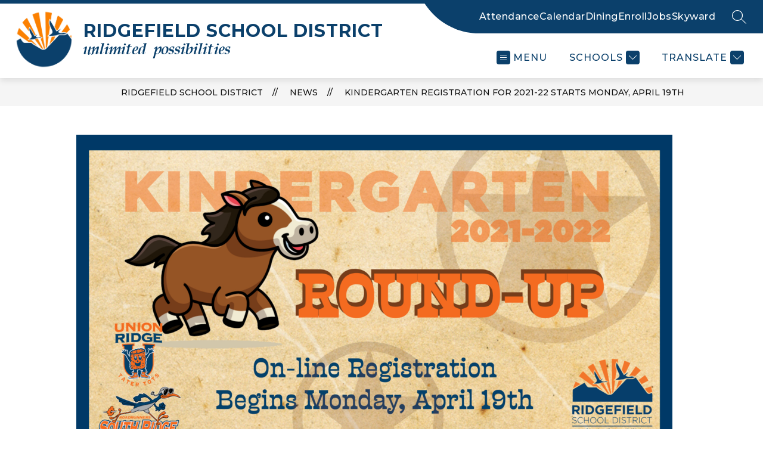

--- FILE ---
content_type: text/css
request_url: https://core-docs.s3.amazonaws.com/documents/asset/uploaded_file/1442231/palatino-fonts.css
body_size: 749
content:
@font-face {
    font-family: 'Palatino';
    src: url('https://core-docs.s3.amazonaws.com/documents/asset/uploaded_file/1442222/Palatino-Bold.woff2') format('woff2'),
        url('https://core-docs.s3.amazonaws.com/documents/asset/uploaded_file/1442221/Palatino-Bold.woff') format('woff');
    font-weight: 500;
    font-style: normal;
    font-display: swap;
}

@font-face {
    font-family: 'Palatino';
    src: url('https://core-docs.s3.amazonaws.com/documents/asset/uploaded_file/1442220/Palatino_cyr-BoldItalic.woff2') format('woff2'),
        url('https://core-docs.s3.amazonaws.com/documents/asset/uploaded_file/1442219/Palatino_cyr-BoldItalic.woff') format('woff');
    font-weight: bold;
    font-style: italic;
    font-display: swap;
}

